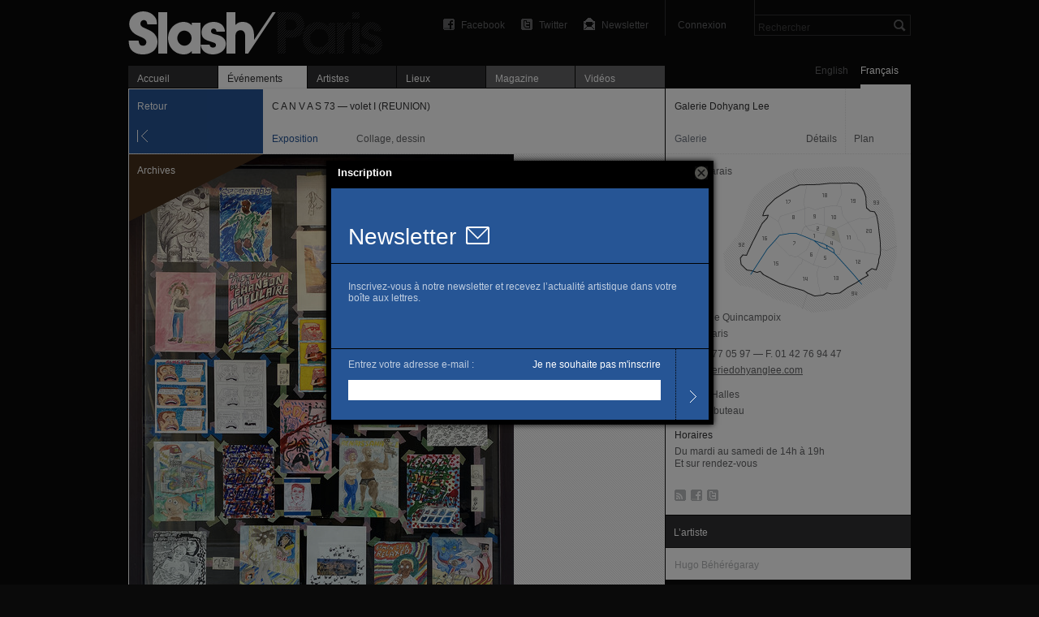

--- FILE ---
content_type: text/html; charset=utf-8
request_url: https://slash-paris.com/fr/evenements/c-a-n-v-a-s-73/sous
body_size: 4924
content:
<!DOCTYPE html>
<html xmlns="http://www.w3.org/1999/xhtml" xmlns:fb="http://www.facebook.com/2008/fbml" xml:lang="fr" lang="fr">

	<head>

		<meta http-equiv="Content-Type" content="text/html; charset=utf-8" />
		<title>C A N V A S 73 — volet I (REUNION) — Galerie Dohyang Lee — Exposition — Slash Paris</title>
		<link rel="shortcut icon" type="image/png" href="/favicon.ico" />

         <meta name="description" content="Le projet « C A N V A S 73  » est un nouveau projet de la Galerie Dohyang Lee, qui donne l’occasion aux artistes de profiter des grandes baies vitrées du lieu. La vitrine sert à maintenir l…" />
			<link rel="alternate" href="/lieux/dohyang-lee/feed" title="Slash — Galerie Dohyang Lee" type="application/rss+xml" />

			<link rel="image_src" href="https://medias.slash-paris.com/main_images/images/000/012/784/canvas_facebook-2_grid.jpg?1619991180">
	<meta property="og:image" content="https://medias.slash-paris.com/main_images/images/000/012/784/canvas_facebook-2_grid.jpg?1619991180">
	<meta name="title" content="C A N V A S 73 — volet I (REUNION) — Galerie Dohyang Lee — Exposition">
	<meta property="og:title" content="C A N V A S 73 — volet I (REUNION) — Galerie Dohyang Lee — Exposition">
	<meta property="og:url" content="https://slash-paris.com/fr/evenements/c-a-n-v-a-s-73">
	<meta property="og:type" content="article">
	<meta property="og:description" content="Le projet « C A N V A S 73  » est un nouveau projet de la Galerie Dohyang Lee, qui donne l’occasion aux artistes de profiter des grandes baies vitrées du lieu. La vitrine sert à maintenir l…">
	<meta property="og:latitude" 				content="">
<meta property="og:longitude" 			content="">
<meta property="og:street-address" 	content="73-75, rue Quincampoix">
<meta property="og:locality" 				content="Paris">
<meta property="og:postal-code" 		content="75003">
<meta property="og:email" 					content="info@galeriedohyanglee.com">
<meta property="og:phone_number" 		content="01 42 77 05 97">


		<meta name="referrer" content="origin-when-crossorigin">
		<meta property="og:site_name" 	content="Slash Paris"/>
		<meta property="og:country-name" content="France"/>
		<meta property="fb:admins" content="643236885" />
		<meta name="zipcode" content="75" />
		<meta name="city" content="Paris" />
		<meta name="country" content="France" />
		<meta name="google-site-verification" content="iY_KcFnOByVCmF0zjTgOwJsjt-4tVsjahMMduE7jiN8" />
		<meta property="twitter:account_id" content="4503599631345112" />
		<meta name="viewport" content="initial-scale=0.48" />
		<meta name="viewport" content="width=661, user-scalable=yes" />
		<meta name="apple-mobile-web-app-capable" content="no" />

		<link rel="stylesheet" media="all" href="/stylesheets/application_packaged.css" />
		

			<style type="text/css" media="screen">
		#navigator #back, #navigator #previous, #navigator #next {
			background-color: #265595;
		}
		#event-ticker #kind p {
			color: #265595;
		}
	</style>


		<script src="/javascripts/base_packaged.js"></script>
		      	<script type="text/javascript">
      	//<![CDATA[
      		var images= new Array();
      		var image_info= new Array();

      		image_info['url']="https://medias.slash-paris.com/main_images/images/000/012/784/canvas_facebook-2_large.jpg?1619991180";
      		image_info['caption']="<small class=\'caption dark\'>\n   <strong class=\'caption_title\'>\n      Hugo Béhérégaray, vue de l’installation C A N V A S 73 à la galerie Dohyang Lee, Paris\n   <\/strong>\n   <span class=\'caption_description\'>\n      \n   <\/span>\n   <span class=\'caption_courtesy\'>\n      Courtesy de l’artiste & Galerie Dohyang Lee, Paris\n   <\/span>\n<\/small>\n";
      		image_info['height']="799";
      		image_info['width']="474";
      		images.push(image_info);

      	//]]>
   	</script>


		<script type="text/javascript">
			var section = "events";
			var sub_section = "show";
			var search_default_value = 'Rechercher';
			var nl_popup_title = "Inscription"
		</script>

		<!-- old GA snippet
<script type="text/javascript">
  (function(i,s,o,g,r,a,m){i['GoogleAnalyticsObject']=r;i[r]=i[r]||function(){
  (i[r].q=i[r].q||[]).push(arguments)},i[r].l=1*new Date();a=s.createElement(o),
  m=s.getElementsByTagName(o)[0];a.async=1;a.src=g;m.parentNode.insertBefore(a,m)
  })(window,document,'script','//www.google-analytics.com/analytics.js','ga');

  ga('create', 'UA-42264046-1', 'slash-paris.com');
  ga('send', 'pageview');
</script>
-->

<script type="text/javascript">

  var _gaq = _gaq || [];
  _gaq.push(['_setAccount', 'UA-42264046-1']);
  _gaq.push(['_setDomainName', 'slash-paris.com']);
  _gaq.push(['_trackPageview']);

  (function() {
    var ga = document.createElement('script'); ga.type = 'text/javascript'; ga.async = true;
    ga.src = ('https:' == document.location.protocol ? 'https://ssl' : 'http://www') + '.google-analytics.com/ga.js';
    var s = document.getElementsByTagName('script')[0]; s.parentNode.insertBefore(ga, s);
  })();

</script>


	</head>

	<body id="events-show" class=fr>
		<div id="dialog-nl"></div>

		<div id="wrap">

			<div id="wrap-inner">
				<div id="top">
					<div id="header">
						<ul class='tools'>

								<li id='search'>
									<form id="global-search" name="global_search" action="/recherche" accept-charset="UTF-8" method="get"><input name="utf8" type="hidden" value="&#x2713;" />										<div class="p_search_box">
											<input type="submit" name="commit" value="" id="search-submit" />
											<input type="text" name="key" id="p-search-field" value="Rechercher" />
										</div>
</form>								</li>

							<li class='user_box'>
									<a target="publisher" class="login" title="Connexion" href="/publisher">Connexion</a>
							</li>

							<li><a class="newsletter" title="Newsletter" onclick="nlPopUp_init(true);" href="#">Newsletter</a></li>
							<li><a class="twitter" title="Suivez-nous sur Twitter" href="http://twitter.com/slashparis">Twitter</a></li>
							<li><a class="facebook" title="Rejoignez-nous sur Facebook" href="http://www.facebook.com/slashparis">Facebook</a></li>

							<li id='message'><span>
								</span>
							</li>

						</ul>

						<h1><a title="Accueil" href="/">C A N V A S 73 — volet I (REUNION) — Galerie Dohyang Lee — Exposition — Slash Paris</a></h1>

					</div>
					<div id="main-tabs">
						<div id="language-toggle">
								<a class="on" href="/fr/evenements/c-a-n-v-a-s-73/sous?set_locale=fr">Français</a>
						  	<a href="/fr/evenements/c-a-n-v-a-s-73/sous?set_locale=en">English</a>
						</div>
						<ul id='main-navigation'>
   <li class="first "><a href="/">Accueil</a></li>
   <li class="on"><a href="/evenements"><img width="16" height="11" id="ajax-loader" style="display:none;" src="/images/ajax_loader.gif" alt="Ajax loader" />Événements</a></li>
   <li class=""><a href="/artistes">Artistes</a></li>
   <li class=""><a href="/lieux">Lieux</a></li>
   <li class=" mag"><a href="/magazine">Magazine</a></li>
   <li class=" vid"><a href="/videos">Vidéos</a></li>
</ul>
					</div>
					<hr/>
				</div>

				<div id="main-carousel">
					
				</div>

				<div id="content">
					


<div id="left-col">

	<div id="show-top-bar">

		<div id="navigator">
				<a id="back" class="large jsback" href="javascript:history.back()">Retour</a>
		</div>

   
         <hr/>
         <div id="event-ticker">
            <div id="title">
               <p class="bold">C A N V A S 73 — volet I (REUNION)</p>
            </div>
            <div id="kind">
               <p class="style_kind">Exposition</p>
            </div>
            <div id="time">
               Collage, dessin
            </div>
         </div>

      </div>

      	<div id="gallery">
      		<span class='big corner_tag archive' >Archives</span>
      		<div id="fullsize-image">
      			<img alt="C A N V A S 73 — volet I (REUNION) - Galerie Dohyang Lee" id="fullsize-image-img" width="474" height="799" src="https://medias.slash-paris.com/main_images/images/000/012/784/canvas_facebook-2_large.jpg?1619991180" />
      		</div>
      		<div id="caption">
      			<small class='caption dark'>
   <strong class='caption_title'>
      Hugo Béhérégaray, vue de l’installation C A N V A S 73 à la galerie Dohyang Lee, Paris
   </strong>
   <span class='caption_description'>
      
   </span>
   <span class='caption_courtesy'>
      Courtesy de l’artiste & Galerie Dohyang Lee, Paris
   </span>
</small>

      		</div>
      	</div>

   	<div id="event-description" >
   		<div class="title">
   			<h2 class="big_title">
   				C A N V A S 73 — volet I (REUNION)<br/>
   				<span class='normal'></span>
   			</h2>
   		</div>
   		<div class="paragraph standard_paragraph" lang="fr">
   			<p class='date'>
   			      <span class='time_difference'>Passé : </span>3 → 29 mai 2021
   			</p>



   			<p>Le projet « C A N V A S 73 » est un nouveau projet de la Galerie Dohyang Lee, qui donne l’occasion aux artistes de profiter des grandes baies vitrées du lieu. La vitrine sert à maintenir le lien entre les artistes et le public en adaptation à tous les contextes possibles ainsi qu’à la nouvelle pratique du non présentiel.</p>
<p>Depuis le 3 mai 2021, Hugo Béhérégaray a affiché une sélection des dessins et collages de multiples formes et couleurs, très humoristiques et vivants, réalisés entre 2017 et aujourd’hui.</p>
<p>Le 19 mai 2021, après l’accrochage sur la vitrine, l’exposition s’étend désormais, jusqu’à l’intérieur. La sélection se pose comme une réunion de formes, d’idées et de couleurs. Cette composition est commentée par un dessin peint depuis l’intérieur de la galerie sur la vitrine voisine.</p>
<p>Né aux Pays-Bas, Hugo Béhérégaray est un artiste plasticien installé à Paris, depuis 2015.</p>

   		</div>
   				<div class="editor">Hugo Béhérégaray</div>


   	</div>



         	<div id="sub-events">
         		<ul>
         			
<li class="event_al">
      <div>
         
         <span class='event_kind' style="color:#67345B;">
            Vernissage
         </span>
         <span class='date'>
            Mercredi 19 mai 2021 14:00 → 20:00
         </span>
               <div class='long blurb'>
                  <p>Le projet « C A N V A S 73  » est un nouveau projet de la Galerie Dohyang Lee, qui donne l’occasion aux artistes de profiter des grandes baies vitrées du lieu. La vitrine sert à maintenir le lien entre les artistes et le public en adaptation à tous les contextes possibles ainsi qu’à la nouvelle pratique du non présentiel.</p>
               </div>
      </div>
</li>
         		</ul>
         	</div>


   	<div class="facebook_like_container">   
   <fb:like layout="button_count" show_faces="false" href="https://slash-paris.com/evenements/c-a-n-v-a-s-73" font="arial" width="450px" height="21"></fb:like>
</div>



</div>



<div id="right-col">

   
         	<style type="text/css" media="screen">
		#venue-card {
			background: url(/images/maps/map_back_3.png) no-repeat 60px 86px;
		}
	</style>

<div id="venue-card">
	
	<div id="top-bar">
			<a href='/lieux/dohyang-lee' id='info-bar'>
				<span id="name" class='bold'>Galerie Dohyang Lee</span>
				<span id="venue-kind"><span class='venue_style k1 full_tag'>Galerie</span></span>
				<span id="button-label">Détails</span>
			</a>
		<div id="v-separator" ><!-- --></div>
      <a class="map_button on" href="javascript:history.back();">Plan</a>
      <a class="map_button off" href="/lieux/dohyang-lee/plan">Plan</a>
	</div>
	<div class="dotted_line"><!-- --></div>

	
	
		

      <a href='/lieux/dohyang-lee/plan' id="minimap-container" class='off' title='Zoomer sur la carte'>
         <span id="zone-name">03 Le Marais</span>
			<span class='zoom_button' >Zoom in</span>
			
      </a>
      <a href='javascript:history.back();' id="minimap-container" class='on' title='Quitter le mode carte'>
			<span id="zone-name">03 Le Marais</span>
			<span class='zoom_button' >Zoom out</span>
			
		</a>
         
		<div id="basic-information">
				<p>
					<p>73-75, rue Quincampoix</p>
					<p>75003 Paris</p>
				</p>
				<p>
					T. 01 42 77 05 97
					 — F. 01 42 76 94 47
				</p>
				<p><a class="link" target="out" href="http://www.galeriedohyanglee.com">www.galeriedohyanglee.com</a></p>
		</div>


			<div class="subway_stations">
			<div class="subway_station">
					<span class="subway_line_number " style="background-position: 0 -200px"></span>
					<span>Les Halles</span>
			</div>
			<div class="subway_station">
					<span class="subway_line_number " style="background-position: 0 -600px"></span>
					<span>Rambuteau</span>
			</div>
	</div>


		
		
		<div class="opening_hours_container" class='small_paragraph'>
	<h4 class="bold">Horaires</h4>
	<p>
	   Du mardi au samedi de 14h à 19h<br/>
	   Et sur rendez-vous
	   
	</p>
</div>


		
	

	<div id="tools-and-services">
		<ul id="tools">
			   <li><a class="rss" title="Abonnez-vous au flux RSS de ce lieu" href="/lieux/dohyang-lee/feed">RSS</a></li>
				<li><a class="facebook" target="out" title="Rejoignez ce lieu sur Facebook" href="http://www.facebook.com/galeriedohyanglee.paris">Facebook</a></li>
				<li><a class="twitter" target="out" title="Suivez ce lieu sur Twitter" href="http://twitter.com/dohyanglee">Twitter</a></li>
		</ul>
	</div>

</div>

		

		


			<div class="module_header ">
	<div class="header_title">
		<h3>L’artiste</h3>
	</div>
</div>			<div class="module_s ">
				<ul>
					<li>
	<div class="dotted_line extra"><!-- --></div>
	<div class='draft'>
		<span>
			Hugo Béhérégaray
		</span>
	</div>
</li>

				</ul>
			</div>


		

		


</div>

				</div>

			</div>

			<div id="footer">
				<ul>
					<li><span>© 2026 Slash</span></li>
					<li class=""><a href="/a-propos">À propos</a></li>
					<li class=""><a href="/rejoignez-nous">Rejoignez-nous</a></li>
					<li class=""></li>
<!-- 					
					<li></li>
					<li></li> -->
					<li class='credit'><a encode="hex" href="mailto:contact@slash-paris.com?subject=Contact%20g%C3%A9n%C3%A9ral">Contact</a></li>
				</ul>
			</div>

		</div>

		

		
		
		
		

		<script src="/javascripts/application_packaged.js" async="async"></script>

		
		

		<div id="fb-root"></div>
<script>
 window.fbAsyncInit = function() {
   FB.init({
   appId: '105672192843897', 
   status: true, 
   cookie: true,
   xfbml: true});
 };
 (function() {
   var e = document.createElement('script'); e.async = true;
   e.src = document.location.protocol + '//connect.facebook.net/en_US/all.js';
   document.getElementById('fb-root').appendChild(e);
 }());
</script>

	</body>

</html>


--- FILE ---
content_type: text/html; charset=utf-8
request_url: https://slash-paris.com/newsletter_subscribers/new
body_size: 1820
content:
<!DOCTYPE html>
<html xmlns='http://www.w3.org/1999/xhtml' xml:lang='en' lang='en'>

<head>
  <meta http-equiv='content-type' content='text/html; charset=UTF-8' />
  <title>Newsletter — Inscription — Slash Paris</title>
  <link rel="shortcut icon" type="image/png" href="/favicon.ico" />
  <meta name="description" content="Toute l&#39;actualité de l&#39;art, les meilleures expositions à Paris — musées, galeries, fondations – un magazine critique, des artistes &amp; des vernissages sur Slash Paris.">

  <script src="/javascripts/base_packaged.js"></script>
  <style>
    body {
      font-family: Arial, Helvetica, sans-serif;
      -webkit-font-smoothing: antialiased;
      background-color: black;
      color: white;
      font-size: 12px;
      margin: 0px;
    }
    .nl_sub_title {
      font-size: 28px;
      padding-right: 12px;
    }
    body div {
    }
    .nl_block {
      padding-left: 21px;
    }
    .nl_outer {
      display: table;
      position: absolute;
      height: 100%;
      width: 100%;
    }
    .nl_middle {
      display: table-cell;
      vertical-align: middle;
    }
    #new_newsletter_subscriber {
      width: 465px;
      margin-left: auto;
      margin-right: auto;
    }
    .newsletter_subscribers_div {
      display: block;
      background-color: #265595;
      border-bottom-style: solid;
      border-bottom-color: black;
      border-bottom-width: 1px;
    }
    .newsletter_subscribers_title {
      padding-bottom: 16px;
      padding-top: 44px;
    }
    .newsletter_subscribers_text {
      padding-top: 9px;
      padding-bottom: 23px;
      padding-right: 21px;
      height: 72px;
    }
    .newsletter_subscribers_text p {
      color: rgba(255, 255, 255, 0.7);
    }
    .newsletter_subscribers_text a {
      color: #ffffff;
      text-decoration: none;
    }
    .newsletter_subscribers_form {
      display: block;
      background-color: #265595;
      height: 87px;
    }
    .nl_form_block {
      display: inline-block;
      vertical-align: bottom;
    }
    .nl_inline {
      display: inline;
    }
    .nl_form_block label, .nl_form_block div {
      display: inline;
      color: rgba(255, 255, 255, 0.7);
    }
    #nloptout, #nloptout p {
      display: inline;
      float: right;
      color: #ffffff;
      text-decoration: none;
    }
    .nl_form_block input[type='text'] {
      width: 381px;
    }
    .nl_form_block input[type='submit']:hover {
    }
    .newsletter_subscribers_button {
      border-left-style: dotted;
      border-left-width: 1px;
      border-left-color: black;
      height: 87px;
      width: 40px;
      float: right;
    }
    .nl_sub_new_button {
      padding-top: 35px;
      color: black;
    }
    .nl_sub_new_button a {
      color: black;
    }
    #newsletter_subscriber_email {
      height: 23px;
      border-style: none;
      outline: none;
    }

    #new_newsletter_share {
      width: 465px;
      margin-left: auto;
      margin-right: auto;
    }
    .newsletter_share_title {
      padding-top: 44px;
    }
    .newsletter_share_text {
      padding-top: 9px;
      padding-bottom: 23px;
      padding-right: 21px;
      height: 180px;
    }
    .newsletter_share_text p {
      color: rgba(255, 255, 255, 0.7);
    }
    #sender_email {
      height: 23px;
      border-style: none;
      outline: none;
    }
    #recipient_email {
      height: 23px;
      border-style: none;
      outline: none;
      width: 381px;
    }
    #message {
      border-style: none;
      outline: none;
      width: 381px;
      height: 75px;
    }
  </style>

</head>

<body id='new' class=''>

<div class="nl_outer">
<div class="nl_middle">

<form name="newsletter_subscribers_new" class="activate" id="new_newsletter_subscriber" action="/newsletter_subscribers" accept-charset="UTF-8" method="post"><input name="utf8" type="hidden" value="&#x2713;" /><input type="hidden" name="authenticity_token" value="yht7eoab8/UYiTfWvtVYFT1+QLyI2MaaXWp9yasZX0n3/IvSLFhbM3DR5gyA7kfNdIIXuNnMMEV0NFmbV8zudA==" />
<div class="nl_block newsletter_subscribers_div newsletter_subscribers_title">
  <span class="nl_sub_title">Newsletter</span><span><img src="/images/newsletter_pop_up_icon.png" /></span>
</div>

<div class="nl_block newsletter_subscribers_div newsletter_subscribers_text">
  <p>
    <p>Inscrivez-vous à notre newsletter et recevez l’actualité artistique dans votre boîte aux lettres.</p>
  </p>
  <p id="nl_sub_message">&nbsp;</p>
</div>

<div class="nl_block newsletter_subscribers_form">

  <div class="nl_form_block text entry mandatory error">
  <p>
    <label for="newsletter_subscriber_email">Entrez votre adresse e-mail :</label>
    <a id="nloptout" href="#" style="" onclick="top.nlPopUp_optout();">Je ne souhaite pas m'inscrire</a>
  </p>
  <p>
    <input type="text" name="newsletter_subscriber[email]" id="newsletter_subscriber_email" />
    <script>
//<![CDATA[
$('#newsletter_subscriber_email').focus();
//]]>
</script>
  </p>
  </div>
  <div class="nl_form_block newsletter_subscribers_button">
    <input type="image" name="commit" value="Envoyer" src="/images/nl_sub_arrow.png" />
  </div>

</div>

</form>
</div>
</div>

<script type="text/javascript">
  $("#newsletter_subscriber_submit").hover(
    function() {
      this.src = "/images/nl_sub_arrow_hover.png";
    }, function() {
      this.src = "/images/nl_sub_arrow.png";
    }
  );
</script>

</body>
</html>
